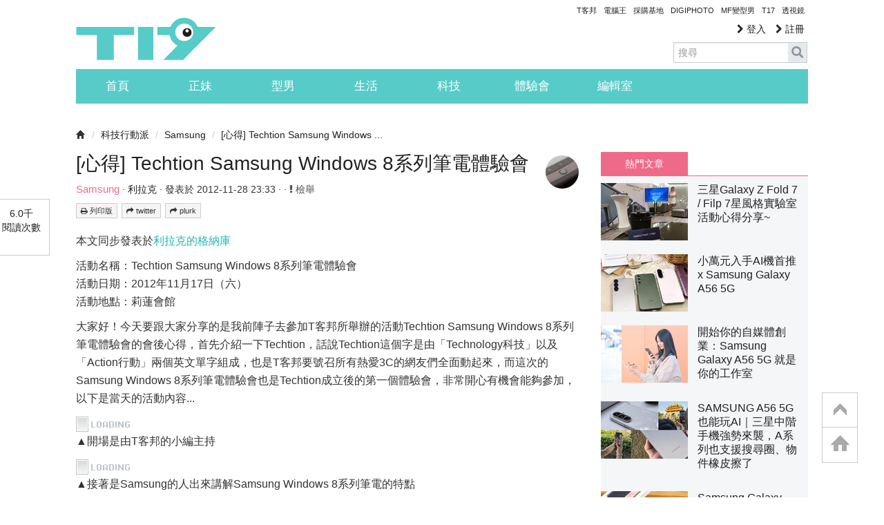

--- FILE ---
content_type: text/html; charset=utf-8
request_url: https://www.google.com/recaptcha/api2/aframe
body_size: 269
content:
<!DOCTYPE HTML><html><head><meta http-equiv="content-type" content="text/html; charset=UTF-8"></head><body><script nonce="52v6KgOGW1hqbVp88mpQRQ">/** Anti-fraud and anti-abuse applications only. See google.com/recaptcha */ try{var clients={'sodar':'https://pagead2.googlesyndication.com/pagead/sodar?'};window.addEventListener("message",function(a){try{if(a.source===window.parent){var b=JSON.parse(a.data);var c=clients[b['id']];if(c){var d=document.createElement('img');d.src=c+b['params']+'&rc='+(localStorage.getItem("rc::a")?sessionStorage.getItem("rc::b"):"");window.document.body.appendChild(d);sessionStorage.setItem("rc::e",parseInt(sessionStorage.getItem("rc::e")||0)+1);localStorage.setItem("rc::h",'1769076412339');}}}catch(b){}});window.parent.postMessage("_grecaptcha_ready", "*");}catch(b){}</script></body></html>

--- FILE ---
content_type: application/javascript; charset=utf-8
request_url: https://fundingchoicesmessages.google.com/f/AGSKWxXBGQGF9trtF4VFXv6okqxvqIFDXkUCOcoqUwRrCJgvwH9IKE3ja_y6T0FosciO4uUvKmib_ARLFOBrk1u44Xy8W4EuIu15C0lun6tc2t9g9qAdc-Q9yn3IRWEBINYFZNwer4ebrHgHC94AytMtS_y7Qabm7e2QidnEILcHM5CQB8lTIg94jic3hKBz/_-bg_ads._mmsadbanner//big-ad-switch-_adhoriz./adiframe9.
body_size: -1290
content:
window['7b6a1407-b51f-4207-87e0-715ae4f120b2'] = true;